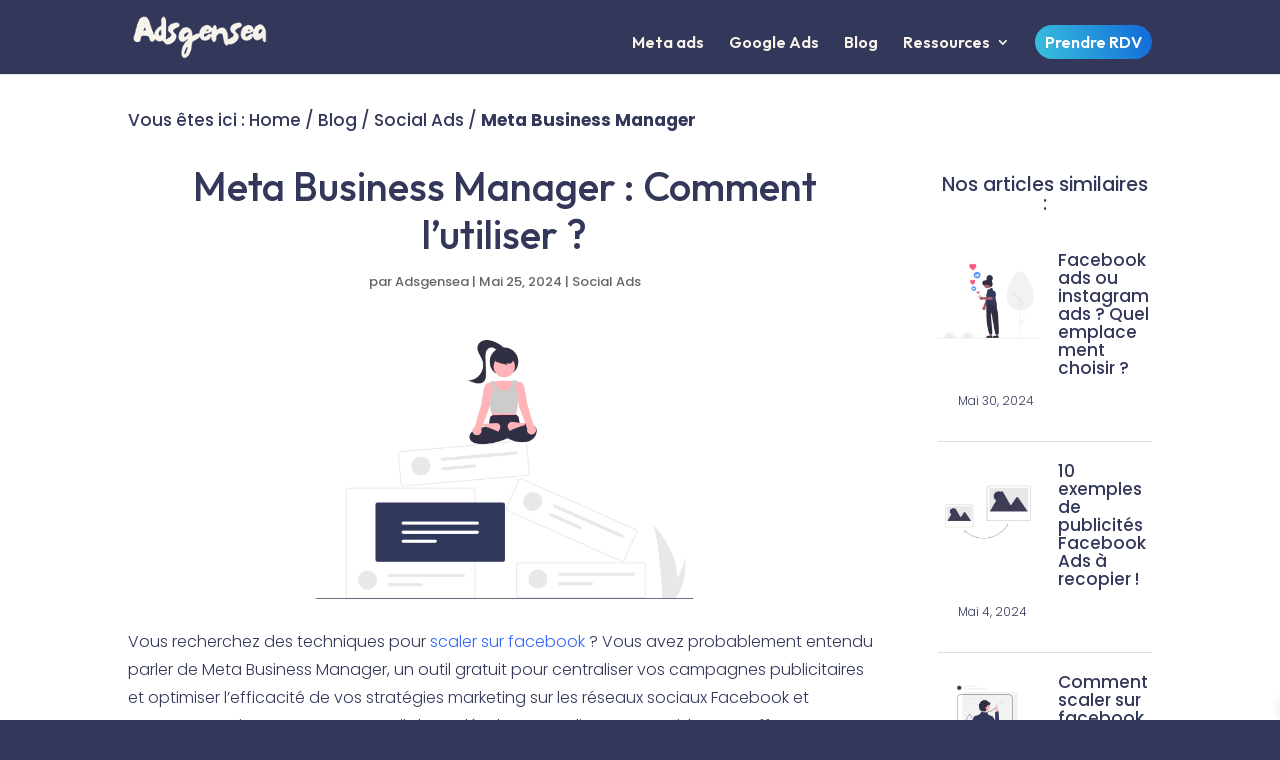

--- FILE ---
content_type: text/css; charset=utf-8
request_url: https://adsgensea.com/wp-content/et-cache/987514607/et-core-unified-tb-532-tb-246-deferred-987514607.min.css?ver=1764923306
body_size: 16961
content:
.et_pb_section_0_tb_body.et_pb_section{padding-top:0px;padding-bottom:0px;margin-top:-80px;margin-bottom:-2px}.et_pb_section_1_tb_body{min-height:1996.8px}.et_pb_section_1_tb_body.et_pb_section{padding-top:126px;padding-bottom:0px}.et_pb_row_0_tb_body{background-color:RGBA(255,255,255,0)}.et_pb_row_0_tb_body.et_pb_row{padding-bottom:0px!important;margin-top:-40px!important;margin-right:auto!important;margin-left:auto!important;padding-bottom:0px}.et_pb_post_title_0_tb_body .et_pb_title_container h1.entry-title,.et_pb_post_title_0_tb_body .et_pb_title_container h2.entry-title,.et_pb_post_title_0_tb_body .et_pb_title_container h3.entry-title,.et_pb_post_title_0_tb_body .et_pb_title_container h4.entry-title,.et_pb_post_title_0_tb_body .et_pb_title_container h5.entry-title,.et_pb_post_title_0_tb_body .et_pb_title_container h6.entry-title{font-family:'Outfit',Helvetica,Arial,Lucida,sans-serif;font-size:40px;line-height:1.2em;text-align:center}.et_pb_post_title_0_tb_body .et_pb_title_container .et_pb_title_meta_container,.et_pb_post_title_0_tb_body .et_pb_title_container .et_pb_title_meta_container a{font-size:13px;text-align:center}.et_pb_section .et_pb_post_title_0_tb_body.et_pb_post_title{margin-bottom:-1px!important}.et_pb_post_content_0_tb_body{color:#33385A!important;font-weight:300;font-size:16px;background-color:RGBA(255,255,255,0)}.et_pb_post_content_0_tb_body h1{font-family:'Outfit',Helvetica,Arial,Lucida,sans-serif;font-size:33px;line-height:1.3em}.et_pb_post_content_0_tb_body h2{font-family:'Outfit',Helvetica,Arial,Lucida,sans-serif;font-size:28px;line-height:1.3em}.et_pb_post_content_0_tb_body h3{font-family:'Outfit',Helvetica,Arial,Lucida,sans-serif;font-size:25px;line-height:1.3em}.et_pb_post_content_0_tb_body h4{font-family:'Outfit',Helvetica,Arial,Lucida,sans-serif;font-size:20px;line-height:1.3em}.et_pb_post_content_0_tb_body h5{font-family:'Outfit',Helvetica,Arial,Lucida,sans-serif;font-size:18px;line-height:1.3em}.et_pb_post_content_0_tb_body h6{font-family:'Outfit',Helvetica,Arial,Lucida,sans-serif;font-size:16px}.et_pb_text_0_tb_body h4{font-size:19px;text-align:center}.et_pb_blog_0_tb_body .et_pb_post .entry-title,.et_pb_blog_0_tb_body .not-found-title{font-size:17px!important;line-height:1.1em!important}.et_pb_blog_0_tb_body .et_pb_post .post-meta,.et_pb_blog_0_tb_body .et_pb_post .post-meta a,#left-area .et_pb_blog_0_tb_body .et_pb_post .post-meta,#left-area .et_pb_blog_0_tb_body .et_pb_post .post-meta a{font-weight:300;font-size:12px;color:#33385A!important}.et_pb_blog_0_tb_body .et_pb_post .entry-featured-image-url,.et_pb_blog_0_tb_body .et_pb_post .et_pb_slides,.et_pb_blog_0_tb_body .et_pb_post .et_pb_video_overlay{border-style:outset}.et_pb_signup_0_tb_body.et_pb_subscribe .et_pb_newsletter_description h2,.et_pb_signup_0_tb_body.et_pb_subscribe .et_pb_newsletter_description h1.et_pb_module_header,.et_pb_signup_0_tb_body.et_pb_subscribe .et_pb_newsletter_description h3.et_pb_module_header,.et_pb_signup_0_tb_body.et_pb_subscribe .et_pb_newsletter_description h4.et_pb_module_header,.et_pb_signup_0_tb_body.et_pb_subscribe .et_pb_newsletter_description h5.et_pb_module_header,.et_pb_signup_0_tb_body.et_pb_subscribe .et_pb_newsletter_description h6.et_pb_module_header{font-size:15px!important;color:#33385A!important}.et_pb_signup_0_tb_body.et_pb_subscribe .et_pb_newsletter_description,.et_pb_signup_0_tb_body.et_pb_subscribe .et_pb_newsletter_form{font-size:18px;color:#33385A!important}.et_pb_signup_0_tb_body.et_pb_contact_field .et_pb_contact_field_options_title,.et_pb_signup_0_tb_body.et_pb_subscribe .et_pb_newsletter_form .input,.et_pb_signup_0_tb_body.et_pb_subscribe .et_pb_newsletter_form .input[type=checkbox]+label,.et_pb_signup_0_tb_body.et_pb_subscribe .et_pb_newsletter_form .input[type=radio]+label{font-size:12px}.et_pb_signup_0_tb_body.et_pb_subscribe .et_pb_newsletter_form .input::-webkit-input-placeholder{font-size:12px}.et_pb_signup_0_tb_body.et_pb_subscribe .et_pb_newsletter_form .input::-moz-placeholder{font-size:12px}.et_pb_signup_0_tb_body.et_pb_subscribe .et_pb_newsletter_form .input:-ms-input-placeholder{font-size:12px}.et_pb_signup_0_tb_body.et_pb_subscribe{background-color:#FFFFFF;border-width:1px;border-color:rgba(147,147,147,0.41)}body #page-container .et_pb_section .et_pb_signup_0_tb_body.et_pb_subscribe .et_pb_newsletter_button.et_pb_button{color:#FFFFFF!important;border-width:0px!important;font-size:17px;background-color:#33385A}body #page-container .et_pb_section .et_pb_signup_0_tb_body.et_pb_subscribe .et_pb_newsletter_button.et_pb_button,body #page-container .et_pb_section .et_pb_signup_0_tb_body.et_pb_subscribe .et_pb_newsletter_button.et_pb_button:hover,body #page-container .et_pb_section .et_pb_button_0_tb_body,body #page-container .et_pb_section .et_pb_button_0_tb_body:hover,body #page-container .et_pb_section .et_pb_button_1_tb_body,body #page-container .et_pb_section .et_pb_button_1_tb_body:hover{padding:0.3em 1em!important}body #page-container .et_pb_section .et_pb_signup_0_tb_body.et_pb_subscribe .et_pb_newsletter_button.et_pb_button:before,body #page-container .et_pb_section .et_pb_signup_0_tb_body.et_pb_subscribe .et_pb_newsletter_button.et_pb_button:after,body #page-container .et_pb_section .et_pb_button_0_tb_body:before,body #page-container .et_pb_section .et_pb_button_0_tb_body:after,body #page-container .et_pb_section .et_pb_button_1_tb_body:before,body #page-container .et_pb_section .et_pb_button_1_tb_body:after{display:none!important}.et_pb_signup_0_tb_body .et_pb_newsletter_form p input[type="text"],.et_pb_signup_0_tb_body .et_pb_newsletter_form p textarea,.et_pb_signup_0_tb_body .et_pb_newsletter_form p select,.et_pb_signup_0_tb_body .et_pb_newsletter_form p .input[type="checkbox"]+label i,.et_pb_signup_0_tb_body .et_pb_newsletter_form p .input[type="radio"]+label i{background-color:rgba(147,147,147,0.06)}.et_pb_image_0_tb_body{margin-top:50px!important;text-align:left;margin-left:0}.et_pb_text_1_tb_body{font-size:16px;margin-top:-25px!important}.et_pb_button_0_tb_body_wrapper,.et_pb_button_1_tb_body_wrapper{margin-top:-25px!important}body #page-container .et_pb_section .et_pb_button_0_tb_body{color:#FFFFFF!important;border-width:0px!important;border-radius:3px;font-size:16px;background-color:#33385A}.et_pb_button_0_tb_body,.et_pb_button_0_tb_body:after,.et_pb_button_1_tb_body,.et_pb_button_1_tb_body:after{transition:all 300ms ease 0ms}.et_pb_divider_0_tb_body{margin-top:50px!important}.et_pb_divider_0_tb_body:before,.et_pb_divider_1_tb_body:before{border-top-color:rgba(147,147,147,0.41)}.et_pb_text_2_tb_body{font-weight:300;border-color:rgba(147,147,147,0.41);margin-top:-30px!important}.et_pb_text_2_tb_body h2{font-size:18px}.et_pb_text_2_tb_body h4{font-size:20px;text-align:center}body #page-container .et_pb_section .et_pb_button_1_tb_body{color:#FFFFFF!important;border-width:0px!important;border-radius:3px;font-size:16px;background-image:linear-gradient(168deg,#2b87da 0%,#39c2dd 99%);background-color:#33385A}.et_pb_column_1_tb_body{border-color:#F0D4AC;padding-top:69px}@media only screen and (max-width:980px){.et_pb_row_0_tb_body.et_pb_row{margin-top:-40px!important;margin-right:auto!important;margin-left:auto!important}.et_pb_post_title_0_tb_body .et_pb_title_container h1.entry-title,.et_pb_post_title_0_tb_body .et_pb_title_container h2.entry-title,.et_pb_post_title_0_tb_body .et_pb_title_container h3.entry-title,.et_pb_post_title_0_tb_body .et_pb_title_container h4.entry-title,.et_pb_post_title_0_tb_body .et_pb_title_container h5.entry-title,.et_pb_post_title_0_tb_body .et_pb_title_container h6.entry-title{font-size:40px}.et_pb_post_content_0_tb_body{margin-top:-69px}.et_pb_image_0_tb_body,.et_pb_divider_0_tb_body{margin-top:50px!important}.et_pb_image_0_tb_body .et_pb_image_wrap img{width:auto}.et_pb_text_1_tb_body{margin-top:0px!important}.et_pb_button_0_tb_body_wrapper,.et_pb_button_1_tb_body_wrapper{margin-top:-25px!important}.et_pb_column_1_tb_body{padding-top:0px}}@media only screen and (max-width:767px){.et_pb_row_0_tb_body.et_pb_row{margin-top:-40px!important;margin-right:auto!important;margin-left:auto!important}.et_pb_post_title_0_tb_body .et_pb_title_container h1.entry-title,.et_pb_post_title_0_tb_body .et_pb_title_container h2.entry-title,.et_pb_post_title_0_tb_body .et_pb_title_container h3.entry-title,.et_pb_post_title_0_tb_body .et_pb_title_container h4.entry-title,.et_pb_post_title_0_tb_body .et_pb_title_container h5.entry-title,.et_pb_post_title_0_tb_body .et_pb_title_container h6.entry-title{font-size:35px}.et_pb_post_content_0_tb_body{margin-top:-69px}.et_pb_image_0_tb_body,.et_pb_divider_0_tb_body{margin-top:50px!important}.et_pb_image_0_tb_body .et_pb_image_wrap img{width:auto}.et_pb_text_1_tb_body{margin-top:-10px!important}.et_pb_button_0_tb_body_wrapper,.et_pb_button_1_tb_body_wrapper{margin-top:-25px!important}.et_pb_column_1_tb_body{padding-top:0px}}.et_pb_section_0_tb_footer.et_pb_section{padding-top:1px;padding-bottom:10px;background-color:#F8F3EA!important}.et_pb_row_0_tb_footer{min-height:111.2px}.et_pb_row_0_tb_footer.et_pb_row{padding-bottom:12px!important;padding-bottom:12px}.et_pb_image_0_tb_footer,.et_pb_image_1_tb_footer,.et_pb_image_2_tb_footer,.et_pb_image_3_tb_footer,.et_pb_image_4_tb_footer,.et_pb_image_5_tb_footer{margin-top:-9px!important;text-align:left;margin-left:0}.et_pb_section_1_tb_footer.et_pb_section{padding-top:0px;padding-bottom:0px;background-color:#33385A!important}.et_pb_row_1_tb_footer.et_pb_row{margin-right:auto!important;margin-bottom:-53px!important;margin-left:auto!important}.et_pb_button_0_tb_footer_wrapper{margin-top:0px!important;margin-bottom:0px!important}body #page-container .et_pb_section .et_pb_button_0_tb_footer{color:#33385A!important;border-width:0px!important;border-color:RGBA(255,255,255,0);border-radius:6px;font-size:16px;font-family:'Poppins',Helvetica,Arial,Lucida,sans-serif!important;background-color:#F8F3EA}body #page-container .et_pb_section .et_pb_button_0_tb_footer,body #page-container .et_pb_section .et_pb_button_0_tb_footer:hover{padding:0.3em 1em!important}body #page-container .et_pb_section .et_pb_button_0_tb_footer:before,body #page-container .et_pb_section .et_pb_button_0_tb_footer:after,body #page-container .et_pb_section .et_pb_social_media_follow li.et_pb_social_media_follow_network_0_tb_footer .follow_button:before,body #page-container .et_pb_section .et_pb_social_media_follow li.et_pb_social_media_follow_network_0_tb_footer .follow_button:after,body #page-container .et_pb_section .et_pb_social_media_follow li.et_pb_social_media_follow_network_1_tb_footer .follow_button:before,body #page-container .et_pb_section .et_pb_social_media_follow li.et_pb_social_media_follow_network_1_tb_footer .follow_button:after{display:none!important}.et_pb_button_0_tb_footer,.et_pb_button_0_tb_footer:after{transition:all 300ms ease 0ms}.et_pb_text_0_tb_footer.et_pb_text,.et_pb_text_1_tb_footer.et_pb_text,.et_pb_text_2_tb_footer.et_pb_text,.et_pb_text_3_tb_footer.et_pb_text,.et_pb_text_4_tb_footer.et_pb_text,.et_pb_text_7_tb_footer.et_pb_text{color:#F8F3EA!important}.et_pb_text_0_tb_footer{font-size:12px;margin-top:11px!important}.et_pb_text_1_tb_footer,.et_pb_text_7_tb_footer{font-family:'Poppins',Helvetica,Arial,Lucida,sans-serif;font-weight:600}.et_pb_text_2_tb_footer,.et_pb_text_3_tb_footer,.et_pb_text_5_tb_footer,.et_pb_text_6_tb_footer,.et_pb_text_8_tb_footer,.et_pb_text_9_tb_footer{font-family:'Poppins',Helvetica,Arial,Lucida,sans-serif;font-weight:600;font-size:13px;margin-top:-33px!important}.et_pb_text_4_tb_footer{font-weight:600}.et_pb_image_6_tb_footer{text-align:left;margin-left:0}.et_pb_social_media_follow .et_pb_social_media_follow_network_0_tb_footer.et_pb_social_icon .icon:before,.et_pb_social_media_follow .et_pb_social_media_follow_network_1_tb_footer.et_pb_social_icon .icon:before{color:#F8F3EA}.et_pb_social_media_follow .et_pb_social_media_follow_network_0_tb_footer .icon:before,.et_pb_social_media_follow .et_pb_social_media_follow_network_1_tb_footer .icon:before{font-size:21px;line-height:42px;height:42px;width:42px}.et_pb_social_media_follow .et_pb_social_media_follow_network_0_tb_footer .icon,.et_pb_social_media_follow .et_pb_social_media_follow_network_1_tb_footer .icon{height:42px;width:42px}ul.et_pb_social_media_follow_0_tb_footer,ul.et_pb_social_media_follow_0_tb_footer:hover{margin-top:0px!important}.et_pb_social_media_follow_0_tb_footer{transition:margin 300ms ease 0ms}.et_pb_social_media_follow_network_0_tb_footer a.icon,.et_pb_social_media_follow_network_1_tb_footer a.icon{background-color:#33385A!important}body #page-container .et_pb_section .et_pb_social_media_follow li.et_pb_social_media_follow_network_0_tb_footer .follow_button,body #page-container .et_pb_section .et_pb_social_media_follow li.et_pb_social_media_follow_network_1_tb_footer .follow_button{border-color:#F8F3EA;background-color:#F8F3EA}.et_pb_image_0_tb_footer.et_pb_module,.et_pb_image_1_tb_footer.et_pb_module,.et_pb_image_2_tb_footer.et_pb_module,.et_pb_image_3_tb_footer.et_pb_module,.et_pb_image_4_tb_footer.et_pb_module,.et_pb_image_5_tb_footer.et_pb_module,.et_pb_image_6_tb_footer.et_pb_module{margin-left:auto!important;margin-right:auto!important}@media only screen and (min-width:981px){.et_pb_image_0_tb_footer{width:62%}.et_pb_image_1_tb_footer,.et_pb_image_2_tb_footer,.et_pb_image_4_tb_footer,.et_pb_image_5_tb_footer{width:58%}.et_pb_image_3_tb_footer{width:60%}}@media only screen and (max-width:980px){.et_pb_image_0_tb_footer,.et_pb_image_1_tb_footer,.et_pb_image_2_tb_footer,.et_pb_image_3_tb_footer,.et_pb_image_4_tb_footer,.et_pb_image_5_tb_footer{margin-top:-9px!important;width:25%}.et_pb_image_0_tb_footer .et_pb_image_wrap img,.et_pb_image_1_tb_footer .et_pb_image_wrap img,.et_pb_image_2_tb_footer .et_pb_image_wrap img,.et_pb_image_3_tb_footer .et_pb_image_wrap img,.et_pb_image_4_tb_footer .et_pb_image_wrap img,.et_pb_image_5_tb_footer .et_pb_image_wrap img,.et_pb_image_6_tb_footer .et_pb_image_wrap img{width:auto}.et_pb_button_0_tb_footer_wrapper{margin-top:-3px!important;margin-bottom:-3px!important}.et_pb_text_0_tb_footer{font-size:12px}.et_pb_image_6_tb_footer{width:65%}.et_pb_image_0_tb_footer.et_pb_module,.et_pb_image_1_tb_footer.et_pb_module,.et_pb_image_2_tb_footer.et_pb_module,.et_pb_image_3_tb_footer.et_pb_module,.et_pb_image_4_tb_footer.et_pb_module,.et_pb_image_5_tb_footer.et_pb_module{margin-left:auto!important;margin-right:auto!important}}@media only screen and (max-width:767px){.et_pb_image_0_tb_footer{margin-top:-9px!important;width:32%}.et_pb_image_0_tb_footer .et_pb_image_wrap img,.et_pb_image_1_tb_footer .et_pb_image_wrap img,.et_pb_image_2_tb_footer .et_pb_image_wrap img,.et_pb_image_3_tb_footer .et_pb_image_wrap img,.et_pb_image_4_tb_footer .et_pb_image_wrap img,.et_pb_image_5_tb_footer .et_pb_image_wrap img,.et_pb_image_6_tb_footer .et_pb_image_wrap img{width:auto}.et_pb_image_1_tb_footer,.et_pb_image_2_tb_footer,.et_pb_image_3_tb_footer,.et_pb_image_4_tb_footer,.et_pb_image_5_tb_footer{margin-top:-9px!important;width:30%}.et_pb_button_0_tb_footer_wrapper{margin-top:0px!important;margin-bottom:8px!important}.et_pb_text_0_tb_footer{font-size:12px}.et_pb_text_7_tb_footer{margin-top:-25px!important}.et_pb_image_0_tb_footer.et_pb_module,.et_pb_image_1_tb_footer.et_pb_module,.et_pb_image_2_tb_footer.et_pb_module,.et_pb_image_3_tb_footer.et_pb_module,.et_pb_image_4_tb_footer.et_pb_module,.et_pb_image_5_tb_footer.et_pb_module{margin-left:auto!important;margin-right:auto!important}}.et_pb_row_0,body #page-container .et-db #et-boc .et-l .et_pb_row_0.et_pb_row,body.et_pb_pagebuilder_layout.single #page-container #et-boc .et-l .et_pb_row_0.et_pb_row,body.et_pb_pagebuilder_layout.single.et_full_width_page #page-container #et-boc .et-l .et_pb_row_0.et_pb_row{width:100%}.et_pb_image_0,.et_pb_image_1,.et_pb_image_2{text-align:left;margin-left:0}.ba_logo_grid_child_0 .dtq-logo-grid__item,.ba_logo_grid_child_1 .dtq-logo-grid__item,.ba_logo_grid_child_2 .dtq-logo-grid__item,.ba_logo_grid_child_3 .dtq-logo-grid__item,.ba_logo_grid_child_4 .dtq-logo-grid__item,.ba_logo_grid_child_5 .dtq-logo-grid__item,.ba_logo_grid_child_6 .dtq-logo-grid__item,.ba_logo_grid_child_7 .dtq-logo-grid__item,.ba_logo_grid_child_8 .dtq-logo-grid__item{background-color:#e2e5ed!important;padding-top:50px!important;padding-right:50px!important;padding-bottom:50px!important;padding-left:50px!important}.et_pb_image_0.et_pb_module{margin-left:auto!important;margin-right:auto!important}@media only screen and (min-width:981px){.et_pb_image_0{width:50%}.et_pb_image_1{width:49%}}@media only screen and (max-width:980px){.et_pb_image_0{margin-top:25px!important;width:50%}.et_pb_image_0 .et_pb_image_wrap img,.et_pb_image_1 .et_pb_image_wrap img,.et_pb_image_2 .et_pb_image_wrap img{width:auto}.et_pb_image_1{width:49%}}@media only screen and (max-width:767px){.et_pb_image_0{margin-top:25px!important;width:100%}.et_pb_image_0 .et_pb_image_wrap img,.et_pb_image_1 .et_pb_image_wrap img,.et_pb_image_2 .et_pb_image_wrap img{width:auto}.et_pb_image_1{width:100%}}

--- FILE ---
content_type: text/css; charset=utf-8
request_url: https://adsgensea.com/wp-content/themes/Divi-child/style.css?ver=1.1.1713460959
body_size: 119
content:
/*
Theme Name: Divi Child
Theme URI: digitalseaagency.fr
Template: Divi
Author: Elegant Themes
Author URI: digitalseaagency.fr
Description: Smart. Flexible. Beautiful. Divi is the most powerful theme in our collection.
Version: 1.1.1713460959
Updated: 2024-04-18 18:22:39

*/



--- FILE ---
content_type: text/css; charset=utf-8
request_url: https://adsgensea.com/wp-content/et-cache/987514607/et-core-unified-987514607.min.css?ver=1764923306
body_size: 163
content:
.cta-button{border-radius:19px;background:linear-gradient(70deg,#39C2DD,#1168D8);transition:all .3s 0s}.cta-button a{padding:10px!important;color:white!important}.cta-button:hover{transform:scale(1.1);transition:all .2s 0s}.cta-button:hover{transform:scale(1.1);transition:all .2s 0s}a.et-cart-info{display:none!important}